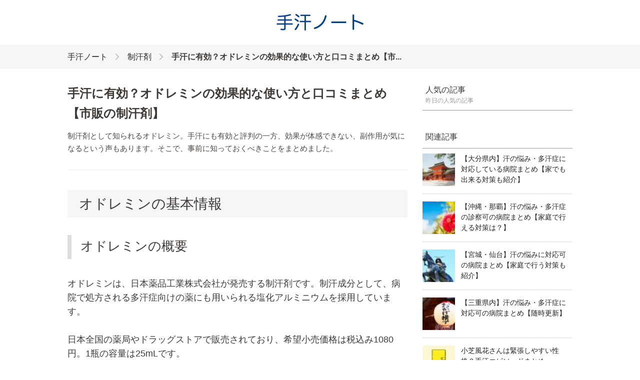

--- FILE ---
content_type: text/html; charset=UTF-8
request_url: https://teasenote.com/c/gjwwv7un
body_size: 7103
content:
<!DOCTYPE html>
<html xmlns:og="http://ogp.me/ns#">
<head>
<meta http-equiv="Content-Type" content="text/html; charset=UTF-8" />
<meta http-equiv="content-script-type" content="text/javascript" />
<meta http-equiv="content-style-type" content="text/css" />

<title>手汗に有効？オドレミンの効果的な使い方と口コミまとめ【市販の制汗剤】 | 手汗ノート</title>

<meta name="description" content="制汗剤として知られるオドレミン。手汗にも有効と評判の一方、効果が体感できない、副作用が気になるという声もあります。そこで、事前に知っておくべきことをまとめました。">

	
	<meta name="twitter:card" content="summary_large_image" />
	<meta name="twitter:site" content="" />
	<meta name="twitter:title" content="手汗に有効？オドレミンの効果的な使い方と口コミまとめ【市販の制汗剤】 | 手汗ノート" />
	<meta name="twitter:description" content="制汗剤として知られるオドレミン。手汗にも有効と評判の一方、効果が体感できない、副作用が気になるという声もあります。そこで、事前に知っておくべきことをまとめました。" />
		<meta name="twitter:image" content="https://teasenote.com/file/content_top/gjwwv7un/l.jpg" />
		<meta name="twitter:url" content="https://teasenote.com/c/gjwwv7un" />    
	
	
	<meta property="og:locale" content="ja_JP">
	<meta property="og:title" content="手汗に有効？オドレミンの効果的な使い方と口コミまとめ【市販の制汗剤】 | 手汗ノート">
	<meta property="og:type" content="">
		<meta property="og:image" content="https://teasenote.com/file/content_top/gjwwv7un/l.jpg">
		<meta property="og:url" content="https://teasenote.com/c/gjwwv7un">
	<meta property="og:description" content="制汗剤として知られるオドレミン。手汗にも有効と評判の一方、効果が体感できない、副作用が気になるという声もあります。そこで、事前に知っておくべきことをまとめました。">
	<meta property="fb:app_id" content="">
	<meta property="og:site_name" content="手汗ノート | 手汗">
   
					<link rel="next" href="https://teasenote.com/c/gjwwv7un?page=2">
		   	
	
 
<link rel="shortcut icon" href="/file/site_logo_square/favicon.jpg">
<link rel="apple-touch-icon-precomposed" href="/file/site_logo_square/webclip.jpg" />
<link rel="stylesheet" type="text/css" href="/pc/site/file/css/pc.css" />
</head>
<body>
<div id="header" class="clearfix:">
	<div id="header_in">	
		<div class="logo">
			<a href="/" alt="手汗ノート"><img src="/file/site_logo/m.jpg"></a>		</div>
		
		<ul class="header_nav clearfix">
								</ul>
	</div>		
</div><!--▲ id header -->


   

<section class="header_breadcrumb">
	<div class="header_breadcrumb_in clearfix">
		<ul class="breadcrumb" style="display: inline-block;">
			<li><a href="/">手汗ノート</a></li>
						<li><a href="/category/d7738e">制汗剤</a></li>
						<li><strong>手汗に有効？オドレミンの効果的な使い方と口コミまとめ【市...</strong></li>
		</ul>						
	</div>
</section><!--▲ id header_catch -->

<div id="wrap_content" class="clearfix">

	<div id="content_center">
						
		<div class="content_top clearfix">
			 
			<h1>手汗に有効？オドレミンの効果的な使い方と口コミまとめ【市販の制汗剤】</h1>
			<div class="content_top_lead">制汗剤として知られるオドレミン。手汗にも有効と評判の一方、効果が体感できない、副作用が気になるという声もあります。そこで、事前に知っておくべきことをまとめました。</div>	
						
					</div>
		
		
		<div class="contest_top_social clearfix">			
				</div>

		
				
		<div class="at">
		<div id="at16095" class="at_part"><h2 class="at_title at_title_h2">オドレミンの基本情報</h2></div><div id="at3" class="at_part"><h3 class="at_title at_title_h3">オドレミンの概要</h3></div><div id="at16094" class="at_part">		<p class="at_txt at_txt_normal at_txt_black">オドレミンは、日本薬品工業株式会社が発売する制汗剤です。制汗成分として、病院で処方される多汗症向けの薬にも用いられる塩化アルミニウムを採用しています。<br /><br />日本全国の薬局やドラッグストアで販売されており、希望小売価格は税込み1080円。1瓶の容量は25mLです。<br /><br /></p>			</div><div id="at16096" class="at_part">		<div class="at_md"><table width="100%"><tr><th width="30%">タイプ</th><td width="70%">ローション</td></tr><tr><th>内容量</th><td>1本25ml</td></tr><tr><th>有効成分</th><td>塩化アルミニウム</td></tr><tr><th>価格</th><td>1,080円~1,437円</td></tr></table><br></div>			</div><div id="at6" class="at_part"><h3 class="at_title at_title_h3">オドレミンの成分</h3></div><div id="at16097" class="at_part">		<p class="at_txt at_txt_normal at_txt_black">オドレミンは塩化アルミニウム、グリセリン、精製水の３つの成分からできています。<br /><br />このうち、制汗成分として働くのは塩化アルミニウム。グリセリンと精製水は、塩化アルミニウムの濃度や製品の肌触りを調整するための成分です。<br /><br />ちなみに、オドレミンは塩化アルミニウム濃度13％という説がありますが、実はソースが不明。日邦薬品公式サイトにも、オドレミンの製品パッケージにも濃度に関しては明記されていません。<br /><br /></p>			</div><div id="at11" class="at_part"><h3 class="at_title at_title_h3">塩化アルミニウムの効果</h3></div><div id="at16103" class="at_part">		<p class="at_txt at_txt_normal at_txt_black">塩化アルミニウムやクロルヒドロキシアルミニウム、ミョウバンは制汗作用のある成分として認められています。<br /><br />塩化アルミニウムとその制汗作用についてもっと詳しく知りたい方のために、塩化アルミニウムについて解説した記事もあるのでチェックしてみてください。<br /><br /></p>			</div><div id="at4786" class="at_part">		<div class="at_link">
			<a href="https://teasenote.com/c/7wnkn5ro" target="_blank"><img class="at_link_thumb" src="/file/content_link/gjwwv7un/4786/m.jpg" alt="制汗剤の成分、塩化アルミニウムについてwikiより詳しく解説！【他成分と比較も！】"></span></a>
			<div class="at_link_title"><a href="https://teasenote.com/c/7wnkn5ro" target="_blank">制汗剤の成分、塩化アルミニウムについてwikiより詳しく解説！【他成分と比較も！】</a></div>
			<p class="at_link_description">塩化アルミニウムは手汗用制汗剤、その他の制汗剤に使われる成分です。他にもクロルヒドロキシアルミニウムやミョウバンが使われていたりします。本記事では、塩化アルミニウムに焦点を当てつつも、これらの制汗成分についてどこよりも詳しく解説します。</p>
			<div class="at_link_url">https://teasenote.com/c/7wnkn5ro</div>			
		</div>				</div><div id="at13" class="at_part"><h2 class="at_title at_title_h2">日邦薬品工業株式会社について</h2></div><div id="at14" class="at_part"><h3 class="at_title at_title_h3">1950年から続く医薬品販売会社</h3></div><div id="at16104" class="at_part">		<p class="at_txt at_txt_normal at_txt_black">1950年に設立された日邦薬品工業株式会社は、各種一般医薬品（OTC医薬品）を全国の薬局・ドラッグストアへ卸し販売を主に行っている企業です。本店は東京都渋谷区代々木にあるとのこと。<br /><br /></p>			</div><div id="at18" class="at_part"><h3 class="at_title at_title_h3">他にはどんな商品がある？</h3></div><div id="at25" class="at_part">			<div class="clearfix at_img">
				
				<img src="/file/content_img/gjwwv7un/25/m.jpg"  >
				
				
			</div>			</div><div id="at16105" class="at_part">		<p class="at_txt at_txt_normal at_txt_black">日邦薬品工業株式会社はオドレミンの他にもスキンケアローションや肌に優しいボディソープも取り扱っています。<br /><br />また、オドレミンとは別に、爽汗水という制汗剤も販売しています。<br /><br /></p>			</div><div id="at26" class="at_part"><h2 class="at_title at_title_h2">オドレミンの正しい使い方</h2></div><div id="at16107" class="at_part"><h3 class="at_title at_title_h3">効果を体感するために</h3></div><div id="at16106" class="at_part">		<p class="at_txt at_txt_normal at_txt_black">オドレミンの口コミを調べていると、肌が荒れてしまったり、そんなに効果が無かったという声が見受けられます。実際、体質によって効果は個人差があるようですが...。せっかくなら、正しい使い方でオドレミンを体験してみましょう！<br /><br /></p>			</div><div id="at29" class="at_part"><h3 class="at_title at_title_h3">1.　肌を清潔な状態にする</h3></div><div id="at16108" class="at_part">		<p class="at_txt at_txt_normal at_txt_black">オドレミンを効果的に使用するためには、まず肌を清潔な状態にする必要があります。手の表面に汚れがあったり、湿っていたりするとその効果を十分に発揮できなくなるおそれがあります。<br /><br />基本的にはお風呂上がりの就寝前の使用がオススメです。<br /><br /></p>			</div><div id="at31" class="at_part"><h3 class="at_title at_title_h3">2.　汗の気になる部分へ塗布</h3></div><div id="at16109" class="at_part">		<p class="at_txt at_txt_normal at_txt_black">それでは実際にオドレミンを手に塗布しましょう。オドレミンの瓶をしっかり振ってから、片手それぞれへ適量を垂らし、すりこむように塗布します。<br /><br />個人差はあるかもしれませんが、一度にたくさん塗布すると制汗効果が強くなる、ということはありません。<br /><br /></p>			</div><div id="at36" class="at_part"><h3 class="at_title at_title_h3">3.　乾くまで待つ</h3></div><div id="at16110" class="at_part">		<p class="at_txt at_txt_normal at_txt_black">オドレミンを手に塗り終えたら、出来れば乾くまで待ち、そのまま就寝してOKです。<br /><br /></p>			</div><div id="at41" class="at_part"><h3 class="at_title at_title_h3">4.　翌日以降</h3></div><div id="at16112" class="at_part">		<p class="at_txt at_txt_normal at_txt_black">翌朝目を覚ましたら、手をしっかり洗い流しておきましょう。<br /><br /><br />翌日から効果が出るという意見と、制汗を実感するまで2~3週間かかるという意見もあります。<br /><br />初めてオドレミンを塗布した翌日に効果が感じられた方は、その晩の使用を控えて、その次の日の様子を伺いましょう。その後、効果が弱まっている実感があれば、同じ流れでお肌に塗布しましょう。<br /><br />初めて使用した次の日に効果が体感できなかった人の場合、その日に再度同じ流れで塗布するとよいそうです。<br /><br /><br />制汗効果が実感できている間は毎日塗布する必要はありませんが、塩化アルミニウムの効果は永続的なものではありません。週に2~3回など自分のペースで塗布するとよいでしょう。<br /><br /></p>			</div><div id="at61" class="at_part"><h3 class="at_title at_title_h3">番外編 手袋との併用について</h3></div><div id="at16115" class="at_part">		<p class="at_txt at_txt_normal at_txt_black">成分をより浸透させるため、ビニール製の手袋を着用して手を覆うという方法があります。病院で処方される塩化アルミニウム液を使用する際、この方法を案内されることもあります<br /><br /><br />市販の制汗剤でもこの方法で効果が高まるかどうかは定かではありませんが（処方されるものとは濃度が異なるため）、気になる方は試してみてもよいでしょう。<br /><br />お肌との相性もありますので、肌荒れなどがあったらすぐに止めてください。<br /><br /></p>			</div><div id="at48" class="at_part"><h2 class="at_title at_title_h2">オドレミン使用時の注意点</h2></div><div id="at50" class="at_part"><h3 class="at_title at_title_h3">1. 衣類には付着しないようにする</h3></div>		</div>

<div class="pagination clearfix"><strong>1</strong> <a href='/c/gjwwv7un?page=2'>2</a><a href='/c/gjwwv7un?page=2'>次へ</a></div>    	


				

				
		



											
		<div class="clearfix">
          <div class="title_a">関連記事</div>
        </div>
	
	<div class="mb_40">
	
		<ul class="ul_content_summary">	
		<li>				<div class="content_summary">
					<a href="/c/ub503pdj"><img src="/file/content_top/ub503pdj/s.jpg" alt="塩化アルミニウム液の作り方と必要なものガイド【手作り制汗剤】" class="content_summary_thum" ></a>
					
					<div class="content_summary_title"><a href="/c/ub503pdj">塩化アルミニウム液の作り方と必要なものガイド【手作り制汗剤】</a></div>
					<p class="content_summary_description">制汗剤として使用される塩化アルミニウム液は自作することも出来ます。必要な素材と入手方法、作り方から保管方法まですべてまとめました！</p>
					<a href="/category/d7738e"  class="content_summary_category">制汗剤</a>
					
									
				</div></li><li>				<div class="content_summary">
					<a href="/c/z9pffoac"><img src="/file/content_top/z9pffoac/s.jpg" alt="手汗対策のための制汗剤ランキング【それぞれ特長を比較】" class="content_summary_thum" ></a>
					
					<div class="content_summary_title"><a href="/c/z9pffoac">手汗対策のための制汗剤ランキング【それぞれ特長を比較】</a></div>
					<p class="content_summary_description">手汗について徹底的に情報を網羅した手汗ノートが、人気の手汗用制汗剤を使いやすさ・コスパという観点で比較。おすすめはどれか考察し...</p>
					<a href="/category/d7738e"  class="content_summary_category">制汗剤</a>
					
									
				</div></li><li>				<div class="content_summary">
					<a href="/c/dqgeywdx"><img src="/file/content_top/dqgeywdx/s.jpg" alt="デオナチュレは手汗に効く？効果や口コミを徹底リサーチ！【無料お試し注文も可能】" class="content_summary_thum" ></a>
					
					<div class="content_summary_title"><a href="/c/dqgeywdx">デオナチュレは手汗に効く？効果や口コミを徹底リサーチ！【無料お試し注文も可能】</a></div>
					<p class="content_summary_description">デオナチュレのさらさらクリームやソフトストーンは脇や足、身体に使う制汗剤として人気です。果たして手汗にも効果はあるのでしょうか...</p>
					<a href="/category/d7738e"  class="content_summary_category">制汗剤</a>
					
									
				</div></li><li>				<div class="content_summary">
					<a href="/c/bx2sjhaf"><img src="/file/content_top/bx2sjhaf/s.jpg" alt="エイトフォー（8x4）は手汗も止める？成分から検証、口コミも紹介！" class="content_summary_thum" ></a>
					
					<div class="content_summary_title"><a href="/c/bx2sjhaf">エイトフォー（8x4）は手汗も止める？成分から検証、口コミも紹介！</a></div>
					<p class="content_summary_description">手汗に悩む人たちの中には、制汗スプレー 8x4(エイトフォー)を手に噴射したことがある人もいるようです。主に脇汗対策に使われる8x4、果...</p>
					<a href="/category/d7738e"  class="content_summary_category">制汗剤</a>
					
									
				</div></li><li>				<div class="content_summary">
					<a href="/c/w7l2p1b9"><img src="/file/content_top/w7l2p1b9/s.jpg" alt="D-tube（ディーチューブ）の効果や成分、おトクに買う方法まとめ【買う前に読もう！】" class="content_summary_thum" ></a>
					
					<div class="content_summary_title"><a href="/c/w7l2p1b9">D-tube（ディーチューブ）の効果や成分、おトクに買う方法まとめ【買う前に読もう！】</a></div>
					<p class="content_summary_description">ミョウバンを有効成分とする制汗剤、D-tube(ディーチューブ）のメリット・デメリットや安く購入する方法等、全解説します！</p>
					<a href="/category/d7738e"  class="content_summary_category">制汗剤</a>
					
									
				</div></li>		</ul>
	</div>
											

												
		

          <div class="title_a">人気</div>

		
		<div class="mb_40">
		
		<ul class="ul_content_summary">	
		<li>				<div class="content_summary">
					<a href="/c/isj1gta0"><img src="/file/content_top/isj1gta0/s.jpg" alt="手汗で悩んだ経験のあるタレント・芸能人まとめ！【22選】" class="content_summary_thum" ></a>
					
					<div class="content_summary_title"><a href="/c/isj1gta0">手汗で悩んだ経験のあるタレント・芸能人まとめ！【22選】</a></div>
					<p class="content_summary_description">芸能人・有名人、俳優やアイドルの方で手汗に悩んでいる人や、手汗エピソードを一挙紹介！現在、18名を紹介中！【随時更新しています】</p>
					<a href="/category/5zhcid"  class="content_summary_category">手汗・多汗症の基礎知識</a>
					
									
				</div></li><li>				<div class="content_summary">
					<a href="/c/yrlen4oz"><img src="/file/content_top/yrlen4oz/s.jpg" alt="小指湿布の効果とやり方、使えるシップ！効かないときはどうする？【手汗対策】" class="content_summary_thum" ></a>
					
					<div class="content_summary_title"><a href="/c/yrlen4oz">小指湿布の効果とやり方、使えるシップ！効かないときはどうする？【手汗対策】</a></div>
					<p class="content_summary_description">小指湿布は交感神経を整えることで手汗を抑えたり、首のこりをほぐしたりという効果があるとされています。必要な湿布や道具、口コミを...</p>
					<a href="/category/sczfl9"  class="content_summary_category">手汗対策まとめ</a>
					
									
				</div></li><li>				<div class="content_summary">
					<a href="/c/3j52m2zg"><img src="/file/content_top/3j52m2zg/s.jpg" alt="手汗で送球が上手くいかない！野球プレー時の手汗対策【4選】" class="content_summary_thum" ></a>
					
					<div class="content_summary_title"><a href="/c/3j52m2zg">手汗で送球が上手くいかない！野球プレー時の手汗対策【4選】</a></div>
					<p class="content_summary_description">手汗によりボールが滑ってしまい、守備時の送球点ピッチャーの投球ミスが起こることがあります。手汗・滑り対策をしましょう！</p>
					<a href="/category/gy20z3"  class="content_summary_category">スポーツ</a>
					
									
				</div></li>		</ul>
		
		</div>

		<div class="title_a">カテゴリー</div>

        <ul class="category_list clearfix">
        	        	<li style="">
        		<a href="/category/d7738e" style="display:block;">
        			<div class="category_list_title">制汗剤</div>
        			<p class="category_list_desc">手汗用制汗剤の効果や副作用、成分などについて紹介しています。</p>
        		</a>
        	</li>
        	        	<li style="">
        		<a href="/category/g64d6l" style="display:block;">
        			<div class="category_list_title">ワキ汗・わきが対策</div>
        			<p class="category_list_desc">ワキ汗・わきがの対策や基礎知識について解説します。</p>
        		</a>
        	</li>
        	        	<li style="">
        		<a href="/category/qzbcd2" style="display:block;">
        			<div class="category_list_title">ミラドライ</div>
        			<p class="category_list_desc">ワキ汗やわきが対策として行われるミラドライ。その効果や値...</p>
        		</a>
        	</li>
        	        	<li style="">
        		<a href="/category/4d5y48" style="display:block;">
        			<div class="category_list_title">ボトックス注射</div>
        			<p class="category_list_desc">手汗への対策として行われることがあるボトックス注射につい...</p>
        		</a>
        	</li>
        	        	<li style="">
        		<a href="/category/5zhcid" style="display:block;">
        			<div class="category_list_title">手汗・多汗症の基礎知識</div>
        			<p class="category_list_desc">手汗の原因や汗に関する知識に関する記事。</p>
        		</a>
        	</li>
        	        	<li style="">
        		<a href="/category/34g8ua" style="display:block;">
        			<div class="category_list_title">イオントフォレーシス</div>
        			<p class="category_list_desc">手汗や足汗、ワキ汗を抑えたり、多汗症の治療のために用いら...</p>
        		</a>
        	</li>
        	        	<li style="">
        		<a href="/category/sczfl9" style="display:block;">
        			<div class="category_list_title">手汗対策まとめ</div>
        			<p class="category_list_desc">趣味やスポーツ、仕事など、日常生活における様々な状況に合...</p>
        		</a>
        	</li>
        	        	<li style="">
        		<a href="/category/q3c8bi" style="display:block;">
        			<div class="category_list_title">薬・手術・治療</div>
        			<p class="category_list_desc">ボトックス注射やETS手術、内服薬をはじめとする制汗剤以外の...</p>
        		</a>
        	</li>
        	
        </ul>
        
                	<div class="font1 colorA text_right mt_50"><a href="/etc/contact?cid=gjwwv7un" class="colorA" target="_blank" rel="nofollow">記事に関するお問い合わせはこちらから</a></div>
                
	</div>	


	<div id="top-right">	
	

		
				
		<div class="side_title clearfix">
          <div>人気の記事</div>
          <p>昨日の人気の記事</p>
        </div>
        
        <ul class="ul_side_content_summary">	
        		</ul>
		
					

	
		<!--<div style="text-align:right;"><a href="/etc/rank-day" class="font1">人気の記事を確認</a></div>-->

				<div class="side_title clearfix mt_40">
          <div>関連記事</div>
        </div>
        <ul class="ul_side_content_summary">	
        <li>				<div class="side_content_summary">
					<a href="/c/h9bva1tk"><img src="/file/content_top/h9bva1tk/square_s.jpg" alt="【大分県内】汗の悩み・多汗症に対応している病院まとめ【家でも出来る対策も紹介】" class="side_content_summary_thum"></a>
					<div class="side_content_summary_title"><a href="/c/h9bva1tk">【大分県内】汗の悩み・多汗症に対応している病院まとめ【家でも出来る対策も紹介】</a></div>
					
				</div></li><li>				<div class="side_content_summary">
					<a href="/c/n6po7o2w"><img src="/file/content_top/n6po7o2w/square_s.jpg" alt="【沖縄・那覇】汗の悩み・多汗症の診察可の病院まとめ【家庭で行える対策は？】" class="side_content_summary_thum"></a>
					<div class="side_content_summary_title"><a href="/c/n6po7o2w">【沖縄・那覇】汗の悩み・多汗症の診察可の病院まとめ【家庭で行える対策は？】</a></div>
					
				</div></li><li>				<div class="side_content_summary">
					<a href="/c/mk7zl5nr"><img src="/file/content_top/mk7zl5nr/square_s.jpg" alt="【宮城・仙台】汗の悩みに対応可の病院まとめ【家庭で行う対策も紹介】" class="side_content_summary_thum"></a>
					<div class="side_content_summary_title"><a href="/c/mk7zl5nr">【宮城・仙台】汗の悩みに対応可の病院まとめ【家庭で行う対策も紹介】</a></div>
					
				</div></li><li>				<div class="side_content_summary">
					<a href="/c/rnbk74lt"><img src="/file/content_top/rnbk74lt/square_s.jpg" alt="【三重県内】汗の悩み・多汗症に対応可の病院まとめ【随時更新】" class="side_content_summary_thum"></a>
					<div class="side_content_summary_title"><a href="/c/rnbk74lt">【三重県内】汗の悩み・多汗症に対応可の病院まとめ【随時更新】</a></div>
					
				</div></li><li>				<div class="side_content_summary">
					<a href="/c/j4b1pneh"><img src="/file/content_top/j4b1pneh/square_s.jpg" alt="小芝風花さんは緊張しやすい性格？手汗エピソードまとめ" class="side_content_summary_thum"></a>
					<div class="side_content_summary_title"><a href="/c/j4b1pneh">小芝風花さんは緊張しやすい性格？手汗エピソードまとめ</a></div>
					
				</div></li>		</ul>
				
		<!--
		<div class="side_title clearfix mt_40">
          <div>カテゴリー</div>
        </div>
		-->

	
</div>	 	


	
</div>	<!--▲ id container -->

<div id="footer" class="clearfix:">
	<div id="footer_in" class="clearfix:">	
		
		<div class="clearfix">
			<div class="footer_logo">
								<a href="/"><img src="/file/site_logo/s.jpg"></a>
						
			</div>	
			<div class="footer_list footer_list_about">
				<p>手汗ノートについて</p>
				<ul>
					<li><a rel="nofollow" href="/etc_rules" target="_blank">terms of use</a></li>
					<li><a rel="nofollow" href="/etc_privacy" target="_blank">privacy policy</a></li>
					<li><a rel="nofollow" href="/etc/contact">contact</a></li>				</ul>								
			</div>
			
			<div class="footer_list footer_list_category">
				<p>カテゴリー</p>
				<ul>
				
					<li><a href="/category/d7738e">制汗剤</a></li>
				
					<li><a href="/category/g64d6l">ワキ汗・わきが対策</a></li>
				
					<li><a href="/category/qzbcd2">ミラドライ</a></li>
				
					<li><a href="/category/4d5y48">ボトックス注射</a></li>
				
					<li><a href="/category/5zhcid">手汗・多汗症の基礎知識</a></li>
				
					<li><a href="/category/34g8ua">イオントフォレーシス</a></li>
				
					<li><a href="/category/sczfl9">手汗対策まとめ</a></li>
				
					<li><a href="/category/q3c8bi">薬・手術・治療</a></li>
				</ul>								
			</div>
		</div>				
		
				
				
	</div>
</div>	<!--▲ id footer -->

<div id="footer_line" class="clearfix:">
	<div id="footer_line_in" class="clearfix:">
		<p>Copyright © 手汗ノート All rights reserved.</p>
	</div>
</div>

<script>
  (function(i,s,o,g,r,a,m){i['GoogleAnalyticsObject']=r;i[r]=i[r]||function(){
  (i[r].q=i[r].q||[]).push(arguments)},i[r].l=1*new Date();a=s.createElement(o),
  m=s.getElementsByTagName(o)[0];a.async=1;a.src=g;m.parentNode.insertBefore(a,m)
  })(window,document,'script','//www.google-analytics.com/analytics.js','ga');

  ga('create', 'UA-101763963-1', 'auto');
  ga('send', 'pageview');
  
 	  ga('create', 'UA-118804165-1', 'auto', {'name': 'newTracker'});
  ga('newTracker.send', 'pageview');  
	</script>

<script type="text/javascript" src="/post/common/analysis.php"></script>

</body>
</html>

--- FILE ---
content_type: text/plain
request_url: https://www.google-analytics.com/j/collect?v=1&_v=j102&a=1585654055&t=pageview&_s=1&dl=https%3A%2F%2Fteasenote.com%2Fc%2Fgjwwv7un&ul=en-us%40posix&dt=%E6%89%8B%E6%B1%97%E3%81%AB%E6%9C%89%E5%8A%B9%EF%BC%9F%E3%82%AA%E3%83%89%E3%83%AC%E3%83%9F%E3%83%B3%E3%81%AE%E5%8A%B9%E6%9E%9C%E7%9A%84%E3%81%AA%E4%BD%BF%E3%81%84%E6%96%B9%E3%81%A8%E5%8F%A3%E3%82%B3%E3%83%9F%E3%81%BE%E3%81%A8%E3%82%81%E3%80%90%E5%B8%82%E8%B2%A9%E3%81%AE%E5%88%B6%E6%B1%97%E5%89%A4%E3%80%91%20%7C%20%E6%89%8B%E6%B1%97%E3%83%8E%E3%83%BC%E3%83%88&sr=1280x720&vp=1280x720&_u=IEBAAEABAAAAACAAI~&jid=1945214375&gjid=1506005481&cid=1006604491.1768650832&tid=UA-101763963-1&_gid=1990037255.1768650832&_r=1&_slc=1&z=1706880143
body_size: -450
content:
2,cG-0JL12VQ1Y8

--- FILE ---
content_type: text/plain
request_url: https://www.google-analytics.com/j/collect?v=1&_v=j102&a=1585654055&t=pageview&_s=1&dl=https%3A%2F%2Fteasenote.com%2Fc%2Fgjwwv7un&ul=en-us%40posix&dt=%E6%89%8B%E6%B1%97%E3%81%AB%E6%9C%89%E5%8A%B9%EF%BC%9F%E3%82%AA%E3%83%89%E3%83%AC%E3%83%9F%E3%83%B3%E3%81%AE%E5%8A%B9%E6%9E%9C%E7%9A%84%E3%81%AA%E4%BD%BF%E3%81%84%E6%96%B9%E3%81%A8%E5%8F%A3%E3%82%B3%E3%83%9F%E3%81%BE%E3%81%A8%E3%82%81%E3%80%90%E5%B8%82%E8%B2%A9%E3%81%AE%E5%88%B6%E6%B1%97%E5%89%A4%E3%80%91%20%7C%20%E6%89%8B%E6%B1%97%E3%83%8E%E3%83%BC%E3%83%88&sr=1280x720&vp=1280x720&_u=IEDAAEABAAAAACAAI~&jid=196835365&gjid=1174482791&cid=1006604491.1768650832&tid=UA-118804165-1&_gid=1990037255.1768650832&_r=1&_slc=1&z=1606538051
body_size: -829
content:
2,cG-VC2QTW50MY